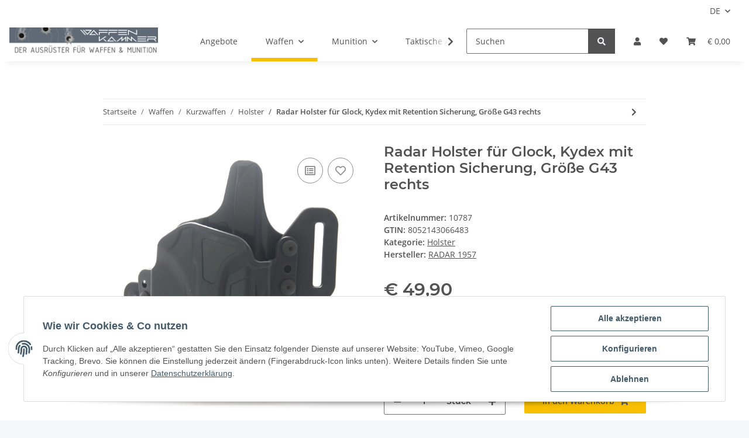

--- FILE ---
content_type: text/html; charset=UTF-8
request_url: https://waffenkammer.shop/Radar-Holster-fuer-Glock-Kydex-mit-Retention-Sicherung-Groesse-G43-rechts
body_size: 318
content:
<!DOCTYPE html><html><head><script>const t=1769168988,s="155a96e0b211c20df459d8379cd71fd4eb7b06f0c4f29dbb3f53455c640d7588",sig={};sig.webdriver=!!navigator.webdriver;sig.plugins=navigator.plugins?.length||0;sig.languages=navigator.languages?.length||0;sig.loadTime=performance.now();sig.cores=navigator.hardwareConcurrency||0;sig.width=screen.width||0;sig.height=screen.height||0;sig.depth=screen.colorDepth||0;sig.touch=navigator.maxTouchPoints||0;sig.tz=new Date().getTimezoneOffset();const d=JSON.stringify(sig),h=btoa(d),sec=location.protocol==="https:"?";Secure":"";document.cookie="wafi_challenge="+t+":"+h+":"+((t^sig.plugins^sig.languages^sig.cores^sig.width)%999999)+";path=/;max-age=86400;SameSite=Lax"+sec;location.reload();</script></head><body></body></html>